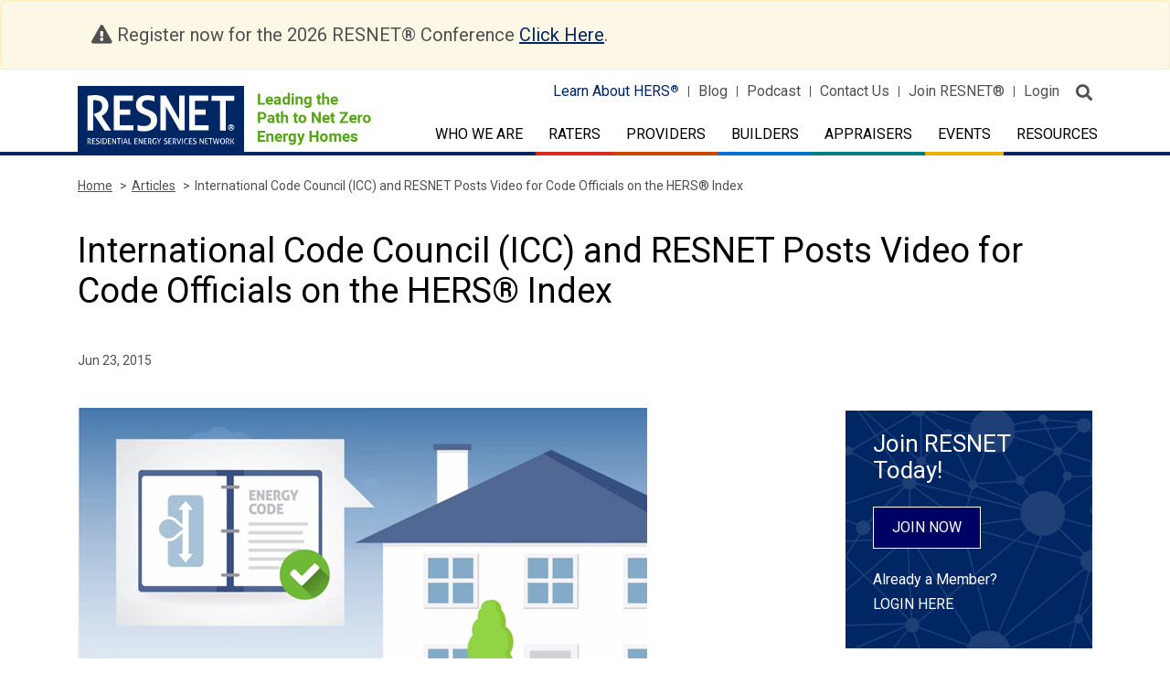

--- FILE ---
content_type: text/html; charset=UTF-8
request_url: https://www.resnet.us/articles/international-code-council-icc-and-resnet-posts-video-for-code-officials-on-the-hers-index/
body_size: 14320
content:
<!DOCTYPE html>
<html class="no-js" lang="en-US">

<head>
	<meta charset="UTF-8" />
	<meta http-equiv="x-ua-compatible" content="ie=edge">
	<meta http-equiv="Content-Type" content="text/html; charset=utf-8"/>
	<meta name="viewport" content="width=device-width, initial-scale=1.0" />
	<link rel="icon" type="image/vnd.microsoft.icon" href="https://www.resnet.us/wp-content/themes/resnet/favicon.ico">

	<meta name="robots" content="index, follow">

	<link rel="stylesheet" href="https://fonts.googleapis.com/css?family=Roboto:300,400,500,500i,700,900">
	<link rel="stylesheet" href="https://stackpath.bootstrapcdn.com/bootstrap/4.3.1/css/bootstrap.min.css">
	<link rel="stylesheet" href="https://www.resnet.us/wp-content/themes/RESNET-html/src/assets/css/fontawesome-pro-all-min.css">

	<link rel="stylesheet" href="https://www.resnet.us/wp-content/themes/RESNET-html/src/assets/css/formstone.css">
	<link rel="stylesheet" href="https://cdnjs.cloudflare.com/ajax/libs/slick-carousel/1.9.0/slick.css" />
	<link rel="stylesheet" href="https://cdnjs.cloudflare.com/ajax/libs/slick-carousel/1.9.0/slick-theme.min.css" />

	<link rel="stylesheet" href="https://www.resnet.us/wp-content/themes/resnet/js/appleple-modal-video/css/modal-video.min.css">
	
	<!-- <link rel="stylesheet" href="https://www.resnet.us/wp-content/themes/RESNET-html/src/assets/css/app.css">  -->
	<!-- Minified Css -->
	<link rel="stylesheet" href="https://www.resnet.us/wp-content/themes/RESNET-html/src/assets/css/app.min.css">

	<meta name='robots' content='index, follow, max-image-preview:large, max-snippet:-1, max-video-preview:-1' />
	<style>img:is([sizes="auto" i], [sizes^="auto," i]) { contain-intrinsic-size: 3000px 1500px }</style>
	
            <script data-no-defer="1" data-ezscrex="false" data-cfasync="false" data-pagespeed-no-defer data-cookieconsent="ignore">
                var ctPublicFunctions = {"_ajax_nonce":"4753487436","_rest_nonce":"b4280c4772","_ajax_url":"\/wp-admin\/admin-ajax.php","_rest_url":"https:\/\/www.resnet.us\/wp-json\/","data__cookies_type":"none","data__ajax_type":"rest","data__bot_detector_enabled":"0","data__frontend_data_log_enabled":1,"cookiePrefix":"","wprocket_detected":false,"host_url":"www.resnet.us","text__ee_click_to_select":"Click to select the whole data","text__ee_original_email":"The complete one is","text__ee_got_it":"Got it","text__ee_blocked":"Blocked","text__ee_cannot_connect":"Cannot connect","text__ee_cannot_decode":"Can not decode email. Unknown reason","text__ee_email_decoder":"CleanTalk email decoder","text__ee_wait_for_decoding":"The magic is on the way!","text__ee_decoding_process":"Please wait a few seconds while we decode the contact data."}
            </script>
        
            <script data-no-defer="1" data-ezscrex="false" data-cfasync="false" data-pagespeed-no-defer data-cookieconsent="ignore">
                var ctPublic = {"_ajax_nonce":"4753487436","settings__forms__check_internal":"0","settings__forms__check_external":"0","settings__forms__force_protection":"0","settings__forms__search_test":"1","settings__data__bot_detector_enabled":"0","settings__sfw__anti_crawler":0,"blog_home":"https:\/\/www.resnet.us\/","pixel__setting":"3","pixel__enabled":false,"pixel__url":"https:\/\/moderate8-v4.cleantalk.org\/pixel\/fe6d3965d01c9995d94560daa7f80a39.gif","data__email_check_before_post":"1","data__email_check_exist_post":"1","data__cookies_type":"none","data__key_is_ok":true,"data__visible_fields_required":true,"wl_brandname":"Anti-Spam by CleanTalk","wl_brandname_short":"CleanTalk","ct_checkjs_key":411506882,"emailEncoderPassKey":"c0fea400c19b09ea34392cd70f847b57","bot_detector_forms_excluded":"W10=","advancedCacheExists":false,"varnishCacheExists":false,"wc_ajax_add_to_cart":true}
            </script>
        
	<!-- This site is optimized with the Yoast SEO plugin v26.4 - https://yoast.com/wordpress/plugins/seo/ -->
	<title>International Code Council (ICC) and RESNET Posts Video for Code Officials on the HERS® Index - RESNET</title>
	<link rel="canonical" href="https://www.resnet.us/articles/international-code-council-icc-and-resnet-posts-video-for-code-officials-on-the-hers-index/" />
	<meta property="og:locale" content="en_US" />
	<meta property="og:type" content="article" />
	<meta property="og:title" content="International Code Council (ICC) and RESNET Posts Video for Code Officials on the HERS® Index - RESNET" />
	<meta property="og:description" content="The 2015 International Energy Conservation Code ® (IECC) includes an Energy Rating Index compliance option.  Increasingly, states and local code jurisdictions are adopting the 2015 IECC with the Energy Rating [&hellip;]" />
	<meta property="og:url" content="https://www.resnet.us/articles/international-code-council-icc-and-resnet-posts-video-for-code-officials-on-the-hers-index/" />
	<meta property="og:site_name" content="RESNET" />
	<meta property="og:image" content="https://www.resnet.us/wp-content/uploads/archive/resblog/2015/06/code-video.png" />
	<meta name="twitter:card" content="summary_large_image" />
	<meta name="twitter:label1" content="Est. reading time" />
	<meta name="twitter:data1" content="1 minute" />
	<script type="application/ld+json" class="yoast-schema-graph">{"@context":"https://schema.org","@graph":[{"@type":"WebPage","@id":"https://www.resnet.us/articles/international-code-council-icc-and-resnet-posts-video-for-code-officials-on-the-hers-index/","url":"https://www.resnet.us/articles/international-code-council-icc-and-resnet-posts-video-for-code-officials-on-the-hers-index/","name":"International Code Council (ICC) and RESNET Posts Video for Code Officials on the HERS® Index - RESNET","isPartOf":{"@id":"https://www.resnet.us/#website"},"datePublished":"2015-06-23T14:00:30+00:00","breadcrumb":{"@id":"https://www.resnet.us/articles/international-code-council-icc-and-resnet-posts-video-for-code-officials-on-the-hers-index/#breadcrumb"},"inLanguage":"en-US","potentialAction":[{"@type":"ReadAction","target":["https://www.resnet.us/articles/international-code-council-icc-and-resnet-posts-video-for-code-officials-on-the-hers-index/"]}]},{"@type":"BreadcrumbList","@id":"https://www.resnet.us/articles/international-code-council-icc-and-resnet-posts-video-for-code-officials-on-the-hers-index/#breadcrumb","itemListElement":[{"@type":"ListItem","position":1,"name":"Articles","item":"https://www.resnet.us/articles/"},{"@type":"ListItem","position":2,"name":"International Code Council (ICC) and RESNET Posts Video for Code Officials on the HERS Index"}]},{"@type":"WebSite","@id":"https://www.resnet.us/#website","url":"https://www.resnet.us/","name":"RESNET","description":"RESIDENTIAL ENERGY SERVICES NETWORK","potentialAction":[{"@type":"SearchAction","target":{"@type":"EntryPoint","urlTemplate":"https://www.resnet.us/?s={search_term_string}"},"query-input":{"@type":"PropertyValueSpecification","valueRequired":true,"valueName":"search_term_string"}}],"inLanguage":"en-US"}]}</script>
	<!-- / Yoast SEO plugin. -->


<link rel='dns-prefetch' href='//code.jquery.com' />
<link rel='dns-prefetch' href='//cdnjs.cloudflare.com' />
<link rel='dns-prefetch' href='//stackpath.bootstrapcdn.com' />
<link rel='dns-prefetch' href='//maps.googleapis.com' />
<link rel='dns-prefetch' href='//www.googletagmanager.com' />
<link rel="alternate" type="text/calendar" title="RESNET &raquo; iCal Feed" href="https://www.resnet.us/eventscalendar/?ical=1" />
<script type="text/javascript">
/* <![CDATA[ */
window._wpemojiSettings = {"baseUrl":"https:\/\/s.w.org\/images\/core\/emoji\/16.0.1\/72x72\/","ext":".png","svgUrl":"https:\/\/s.w.org\/images\/core\/emoji\/16.0.1\/svg\/","svgExt":".svg","source":{"concatemoji":"https:\/\/www.resnet.us\/wp-includes\/js\/wp-emoji-release.min.js?ver=6.8.3"}};
/*! This file is auto-generated */
!function(s,n){var o,i,e;function c(e){try{var t={supportTests:e,timestamp:(new Date).valueOf()};sessionStorage.setItem(o,JSON.stringify(t))}catch(e){}}function p(e,t,n){e.clearRect(0,0,e.canvas.width,e.canvas.height),e.fillText(t,0,0);var t=new Uint32Array(e.getImageData(0,0,e.canvas.width,e.canvas.height).data),a=(e.clearRect(0,0,e.canvas.width,e.canvas.height),e.fillText(n,0,0),new Uint32Array(e.getImageData(0,0,e.canvas.width,e.canvas.height).data));return t.every(function(e,t){return e===a[t]})}function u(e,t){e.clearRect(0,0,e.canvas.width,e.canvas.height),e.fillText(t,0,0);for(var n=e.getImageData(16,16,1,1),a=0;a<n.data.length;a++)if(0!==n.data[a])return!1;return!0}function f(e,t,n,a){switch(t){case"flag":return n(e,"\ud83c\udff3\ufe0f\u200d\u26a7\ufe0f","\ud83c\udff3\ufe0f\u200b\u26a7\ufe0f")?!1:!n(e,"\ud83c\udde8\ud83c\uddf6","\ud83c\udde8\u200b\ud83c\uddf6")&&!n(e,"\ud83c\udff4\udb40\udc67\udb40\udc62\udb40\udc65\udb40\udc6e\udb40\udc67\udb40\udc7f","\ud83c\udff4\u200b\udb40\udc67\u200b\udb40\udc62\u200b\udb40\udc65\u200b\udb40\udc6e\u200b\udb40\udc67\u200b\udb40\udc7f");case"emoji":return!a(e,"\ud83e\udedf")}return!1}function g(e,t,n,a){var r="undefined"!=typeof WorkerGlobalScope&&self instanceof WorkerGlobalScope?new OffscreenCanvas(300,150):s.createElement("canvas"),o=r.getContext("2d",{willReadFrequently:!0}),i=(o.textBaseline="top",o.font="600 32px Arial",{});return e.forEach(function(e){i[e]=t(o,e,n,a)}),i}function t(e){var t=s.createElement("script");t.src=e,t.defer=!0,s.head.appendChild(t)}"undefined"!=typeof Promise&&(o="wpEmojiSettingsSupports",i=["flag","emoji"],n.supports={everything:!0,everythingExceptFlag:!0},e=new Promise(function(e){s.addEventListener("DOMContentLoaded",e,{once:!0})}),new Promise(function(t){var n=function(){try{var e=JSON.parse(sessionStorage.getItem(o));if("object"==typeof e&&"number"==typeof e.timestamp&&(new Date).valueOf()<e.timestamp+604800&&"object"==typeof e.supportTests)return e.supportTests}catch(e){}return null}();if(!n){if("undefined"!=typeof Worker&&"undefined"!=typeof OffscreenCanvas&&"undefined"!=typeof URL&&URL.createObjectURL&&"undefined"!=typeof Blob)try{var e="postMessage("+g.toString()+"("+[JSON.stringify(i),f.toString(),p.toString(),u.toString()].join(",")+"));",a=new Blob([e],{type:"text/javascript"}),r=new Worker(URL.createObjectURL(a),{name:"wpTestEmojiSupports"});return void(r.onmessage=function(e){c(n=e.data),r.terminate(),t(n)})}catch(e){}c(n=g(i,f,p,u))}t(n)}).then(function(e){for(var t in e)n.supports[t]=e[t],n.supports.everything=n.supports.everything&&n.supports[t],"flag"!==t&&(n.supports.everythingExceptFlag=n.supports.everythingExceptFlag&&n.supports[t]);n.supports.everythingExceptFlag=n.supports.everythingExceptFlag&&!n.supports.flag,n.DOMReady=!1,n.readyCallback=function(){n.DOMReady=!0}}).then(function(){return e}).then(function(){var e;n.supports.everything||(n.readyCallback(),(e=n.source||{}).concatemoji?t(e.concatemoji):e.wpemoji&&e.twemoji&&(t(e.twemoji),t(e.wpemoji)))}))}((window,document),window._wpemojiSettings);
/* ]]> */
</script>
<link rel='stylesheet' id='dashicons-css' href='https://www.resnet.us/wp-includes/css/dashicons.min.css?ver=6.8.3' type='text/css' media='all' />
<link rel='stylesheet' id='thickbox-css' href='https://www.resnet.us/wp-includes/js/thickbox/thickbox.css?ver=6.8.3' type='text/css' media='all' />
<link rel='stylesheet' id='formidable-css' href='https://www.resnet.us/wp-content/plugins/formidable/css/formidableforms.css?ver=11241247' type='text/css' media='all' />
<style id='wp-emoji-styles-inline-css' type='text/css'>

	img.wp-smiley, img.emoji {
		display: inline !important;
		border: none !important;
		box-shadow: none !important;
		height: 1em !important;
		width: 1em !important;
		margin: 0 0.07em !important;
		vertical-align: -0.1em !important;
		background: none !important;
		padding: 0 !important;
	}
</style>
<link rel='stylesheet' id='wp-block-library-css' href='https://www.resnet.us/wp-includes/css/dist/block-library/style.min.css?ver=6.8.3' type='text/css' media='all' />
<style id='classic-theme-styles-inline-css' type='text/css'>
/*! This file is auto-generated */
.wp-block-button__link{color:#fff;background-color:#32373c;border-radius:9999px;box-shadow:none;text-decoration:none;padding:calc(.667em + 2px) calc(1.333em + 2px);font-size:1.125em}.wp-block-file__button{background:#32373c;color:#fff;text-decoration:none}
</style>
<style id='global-styles-inline-css' type='text/css'>
:root{--wp--preset--aspect-ratio--square: 1;--wp--preset--aspect-ratio--4-3: 4/3;--wp--preset--aspect-ratio--3-4: 3/4;--wp--preset--aspect-ratio--3-2: 3/2;--wp--preset--aspect-ratio--2-3: 2/3;--wp--preset--aspect-ratio--16-9: 16/9;--wp--preset--aspect-ratio--9-16: 9/16;--wp--preset--color--black: #000000;--wp--preset--color--cyan-bluish-gray: #abb8c3;--wp--preset--color--white: #ffffff;--wp--preset--color--pale-pink: #f78da7;--wp--preset--color--vivid-red: #cf2e2e;--wp--preset--color--luminous-vivid-orange: #ff6900;--wp--preset--color--luminous-vivid-amber: #fcb900;--wp--preset--color--light-green-cyan: #7bdcb5;--wp--preset--color--vivid-green-cyan: #00d084;--wp--preset--color--pale-cyan-blue: #8ed1fc;--wp--preset--color--vivid-cyan-blue: #0693e3;--wp--preset--color--vivid-purple: #9b51e0;--wp--preset--gradient--vivid-cyan-blue-to-vivid-purple: linear-gradient(135deg,rgba(6,147,227,1) 0%,rgb(155,81,224) 100%);--wp--preset--gradient--light-green-cyan-to-vivid-green-cyan: linear-gradient(135deg,rgb(122,220,180) 0%,rgb(0,208,130) 100%);--wp--preset--gradient--luminous-vivid-amber-to-luminous-vivid-orange: linear-gradient(135deg,rgba(252,185,0,1) 0%,rgba(255,105,0,1) 100%);--wp--preset--gradient--luminous-vivid-orange-to-vivid-red: linear-gradient(135deg,rgba(255,105,0,1) 0%,rgb(207,46,46) 100%);--wp--preset--gradient--very-light-gray-to-cyan-bluish-gray: linear-gradient(135deg,rgb(238,238,238) 0%,rgb(169,184,195) 100%);--wp--preset--gradient--cool-to-warm-spectrum: linear-gradient(135deg,rgb(74,234,220) 0%,rgb(151,120,209) 20%,rgb(207,42,186) 40%,rgb(238,44,130) 60%,rgb(251,105,98) 80%,rgb(254,248,76) 100%);--wp--preset--gradient--blush-light-purple: linear-gradient(135deg,rgb(255,206,236) 0%,rgb(152,150,240) 100%);--wp--preset--gradient--blush-bordeaux: linear-gradient(135deg,rgb(254,205,165) 0%,rgb(254,45,45) 50%,rgb(107,0,62) 100%);--wp--preset--gradient--luminous-dusk: linear-gradient(135deg,rgb(255,203,112) 0%,rgb(199,81,192) 50%,rgb(65,88,208) 100%);--wp--preset--gradient--pale-ocean: linear-gradient(135deg,rgb(255,245,203) 0%,rgb(182,227,212) 50%,rgb(51,167,181) 100%);--wp--preset--gradient--electric-grass: linear-gradient(135deg,rgb(202,248,128) 0%,rgb(113,206,126) 100%);--wp--preset--gradient--midnight: linear-gradient(135deg,rgb(2,3,129) 0%,rgb(40,116,252) 100%);--wp--preset--font-size--small: 13px;--wp--preset--font-size--medium: 20px;--wp--preset--font-size--large: 36px;--wp--preset--font-size--x-large: 42px;--wp--preset--spacing--20: 0.44rem;--wp--preset--spacing--30: 0.67rem;--wp--preset--spacing--40: 1rem;--wp--preset--spacing--50: 1.5rem;--wp--preset--spacing--60: 2.25rem;--wp--preset--spacing--70: 3.38rem;--wp--preset--spacing--80: 5.06rem;--wp--preset--shadow--natural: 6px 6px 9px rgba(0, 0, 0, 0.2);--wp--preset--shadow--deep: 12px 12px 50px rgba(0, 0, 0, 0.4);--wp--preset--shadow--sharp: 6px 6px 0px rgba(0, 0, 0, 0.2);--wp--preset--shadow--outlined: 6px 6px 0px -3px rgba(255, 255, 255, 1), 6px 6px rgba(0, 0, 0, 1);--wp--preset--shadow--crisp: 6px 6px 0px rgba(0, 0, 0, 1);}:where(.is-layout-flex){gap: 0.5em;}:where(.is-layout-grid){gap: 0.5em;}body .is-layout-flex{display: flex;}.is-layout-flex{flex-wrap: wrap;align-items: center;}.is-layout-flex > :is(*, div){margin: 0;}body .is-layout-grid{display: grid;}.is-layout-grid > :is(*, div){margin: 0;}:where(.wp-block-columns.is-layout-flex){gap: 2em;}:where(.wp-block-columns.is-layout-grid){gap: 2em;}:where(.wp-block-post-template.is-layout-flex){gap: 1.25em;}:where(.wp-block-post-template.is-layout-grid){gap: 1.25em;}.has-black-color{color: var(--wp--preset--color--black) !important;}.has-cyan-bluish-gray-color{color: var(--wp--preset--color--cyan-bluish-gray) !important;}.has-white-color{color: var(--wp--preset--color--white) !important;}.has-pale-pink-color{color: var(--wp--preset--color--pale-pink) !important;}.has-vivid-red-color{color: var(--wp--preset--color--vivid-red) !important;}.has-luminous-vivid-orange-color{color: var(--wp--preset--color--luminous-vivid-orange) !important;}.has-luminous-vivid-amber-color{color: var(--wp--preset--color--luminous-vivid-amber) !important;}.has-light-green-cyan-color{color: var(--wp--preset--color--light-green-cyan) !important;}.has-vivid-green-cyan-color{color: var(--wp--preset--color--vivid-green-cyan) !important;}.has-pale-cyan-blue-color{color: var(--wp--preset--color--pale-cyan-blue) !important;}.has-vivid-cyan-blue-color{color: var(--wp--preset--color--vivid-cyan-blue) !important;}.has-vivid-purple-color{color: var(--wp--preset--color--vivid-purple) !important;}.has-black-background-color{background-color: var(--wp--preset--color--black) !important;}.has-cyan-bluish-gray-background-color{background-color: var(--wp--preset--color--cyan-bluish-gray) !important;}.has-white-background-color{background-color: var(--wp--preset--color--white) !important;}.has-pale-pink-background-color{background-color: var(--wp--preset--color--pale-pink) !important;}.has-vivid-red-background-color{background-color: var(--wp--preset--color--vivid-red) !important;}.has-luminous-vivid-orange-background-color{background-color: var(--wp--preset--color--luminous-vivid-orange) !important;}.has-luminous-vivid-amber-background-color{background-color: var(--wp--preset--color--luminous-vivid-amber) !important;}.has-light-green-cyan-background-color{background-color: var(--wp--preset--color--light-green-cyan) !important;}.has-vivid-green-cyan-background-color{background-color: var(--wp--preset--color--vivid-green-cyan) !important;}.has-pale-cyan-blue-background-color{background-color: var(--wp--preset--color--pale-cyan-blue) !important;}.has-vivid-cyan-blue-background-color{background-color: var(--wp--preset--color--vivid-cyan-blue) !important;}.has-vivid-purple-background-color{background-color: var(--wp--preset--color--vivid-purple) !important;}.has-black-border-color{border-color: var(--wp--preset--color--black) !important;}.has-cyan-bluish-gray-border-color{border-color: var(--wp--preset--color--cyan-bluish-gray) !important;}.has-white-border-color{border-color: var(--wp--preset--color--white) !important;}.has-pale-pink-border-color{border-color: var(--wp--preset--color--pale-pink) !important;}.has-vivid-red-border-color{border-color: var(--wp--preset--color--vivid-red) !important;}.has-luminous-vivid-orange-border-color{border-color: var(--wp--preset--color--luminous-vivid-orange) !important;}.has-luminous-vivid-amber-border-color{border-color: var(--wp--preset--color--luminous-vivid-amber) !important;}.has-light-green-cyan-border-color{border-color: var(--wp--preset--color--light-green-cyan) !important;}.has-vivid-green-cyan-border-color{border-color: var(--wp--preset--color--vivid-green-cyan) !important;}.has-pale-cyan-blue-border-color{border-color: var(--wp--preset--color--pale-cyan-blue) !important;}.has-vivid-cyan-blue-border-color{border-color: var(--wp--preset--color--vivid-cyan-blue) !important;}.has-vivid-purple-border-color{border-color: var(--wp--preset--color--vivid-purple) !important;}.has-vivid-cyan-blue-to-vivid-purple-gradient-background{background: var(--wp--preset--gradient--vivid-cyan-blue-to-vivid-purple) !important;}.has-light-green-cyan-to-vivid-green-cyan-gradient-background{background: var(--wp--preset--gradient--light-green-cyan-to-vivid-green-cyan) !important;}.has-luminous-vivid-amber-to-luminous-vivid-orange-gradient-background{background: var(--wp--preset--gradient--luminous-vivid-amber-to-luminous-vivid-orange) !important;}.has-luminous-vivid-orange-to-vivid-red-gradient-background{background: var(--wp--preset--gradient--luminous-vivid-orange-to-vivid-red) !important;}.has-very-light-gray-to-cyan-bluish-gray-gradient-background{background: var(--wp--preset--gradient--very-light-gray-to-cyan-bluish-gray) !important;}.has-cool-to-warm-spectrum-gradient-background{background: var(--wp--preset--gradient--cool-to-warm-spectrum) !important;}.has-blush-light-purple-gradient-background{background: var(--wp--preset--gradient--blush-light-purple) !important;}.has-blush-bordeaux-gradient-background{background: var(--wp--preset--gradient--blush-bordeaux) !important;}.has-luminous-dusk-gradient-background{background: var(--wp--preset--gradient--luminous-dusk) !important;}.has-pale-ocean-gradient-background{background: var(--wp--preset--gradient--pale-ocean) !important;}.has-electric-grass-gradient-background{background: var(--wp--preset--gradient--electric-grass) !important;}.has-midnight-gradient-background{background: var(--wp--preset--gradient--midnight) !important;}.has-small-font-size{font-size: var(--wp--preset--font-size--small) !important;}.has-medium-font-size{font-size: var(--wp--preset--font-size--medium) !important;}.has-large-font-size{font-size: var(--wp--preset--font-size--large) !important;}.has-x-large-font-size{font-size: var(--wp--preset--font-size--x-large) !important;}
:where(.wp-block-post-template.is-layout-flex){gap: 1.25em;}:where(.wp-block-post-template.is-layout-grid){gap: 1.25em;}
:where(.wp-block-columns.is-layout-flex){gap: 2em;}:where(.wp-block-columns.is-layout-grid){gap: 2em;}
:root :where(.wp-block-pullquote){font-size: 1.5em;line-height: 1.6;}
</style>
<link rel='stylesheet' id='cleantalk-public-css-css' href='https://www.resnet.us/wp-content/plugins/cleantalk-spam-protect/css/cleantalk-public.min.css?ver=6.68_1763990120' type='text/css' media='all' />
<link rel='stylesheet' id='cleantalk-email-decoder-css-css' href='https://www.resnet.us/wp-content/plugins/cleantalk-spam-protect/css/cleantalk-email-decoder.min.css?ver=6.68_1763990120' type='text/css' media='all' />
<link rel='stylesheet' id='woocommerce-layout-css' href='https://www.resnet.us/wp-content/plugins/woocommerce/assets/css/woocommerce-layout.css?ver=10.4.3' type='text/css' media='all' />
<link rel='stylesheet' id='woocommerce-smallscreen-css' href='https://www.resnet.us/wp-content/plugins/woocommerce/assets/css/woocommerce-smallscreen.css?ver=10.4.3' type='text/css' media='only screen and (max-width: 768px)' />
<link rel='stylesheet' id='woocommerce-general-css' href='https://www.resnet.us/wp-content/plugins/woocommerce/assets/css/woocommerce.css?ver=10.4.3' type='text/css' media='all' />
<style id='woocommerce-inline-inline-css' type='text/css'>
.woocommerce form .form-row .required { visibility: visible; }
</style>
<link rel='stylesheet' id='tablepress-default-css' href='https://www.resnet.us/wp-content/tablepress-combined.min.css?ver=14' type='text/css' media='all' />
<link rel='stylesheet' id='searchwp-forms-css' href='https://www.resnet.us/wp-content/plugins/searchwp/assets/css/frontend/search-forms.min.css?ver=4.5.5' type='text/css' media='all' />
<link rel='stylesheet' id='forget-about-shortcode-buttons-css' href='https://www.resnet.us/wp-content/plugins/forget-about-shortcode-buttons/public/css/button-styles.css?ver=2.1.3' type='text/css' media='all' />
<script type="text/javascript" src="https://www.resnet.us/wp-includes/js/jquery/jquery.min.js?ver=3.7.1" id="jquery-core-js"></script>
<script type="text/javascript" src="https://www.resnet.us/wp-includes/js/jquery/jquery-migrate.min.js?ver=3.4.1" id="jquery-migrate-js"></script>
<script type="text/javascript" src="https://www.resnet.us/wp-content/plugins/cleantalk-spam-protect/js/apbct-public-bundle_gathering.min.js?ver=6.68_1763990120" id="apbct-public-bundle_gathering.min-js-js"></script>
<script type="text/javascript" src="https://www.resnet.us/wp-content/plugins/woocommerce/assets/js/jquery-blockui/jquery.blockUI.min.js?ver=2.7.0-wc.10.4.3" id="wc-jquery-blockui-js" defer="defer" data-wp-strategy="defer"></script>
<script type="text/javascript" id="wc-add-to-cart-js-extra">
/* <![CDATA[ */
var wc_add_to_cart_params = {"ajax_url":"\/wp-admin\/admin-ajax.php","wc_ajax_url":"\/?wc-ajax=%%endpoint%%","i18n_view_cart":"View cart","cart_url":"https:\/\/www.resnet.us\/cart\/","is_cart":"","cart_redirect_after_add":"no"};
/* ]]> */
</script>
<script type="text/javascript" src="https://www.resnet.us/wp-content/plugins/woocommerce/assets/js/frontend/add-to-cart.min.js?ver=10.4.3" id="wc-add-to-cart-js" defer="defer" data-wp-strategy="defer"></script>
<script type="text/javascript" src="https://www.resnet.us/wp-content/plugins/woocommerce/assets/js/js-cookie/js.cookie.min.js?ver=2.1.4-wc.10.4.3" id="wc-js-cookie-js" defer="defer" data-wp-strategy="defer"></script>
<script type="text/javascript" id="woocommerce-js-extra">
/* <![CDATA[ */
var woocommerce_params = {"ajax_url":"\/wp-admin\/admin-ajax.php","wc_ajax_url":"\/?wc-ajax=%%endpoint%%","i18n_password_show":"Show password","i18n_password_hide":"Hide password"};
/* ]]> */
</script>
<script type="text/javascript" src="https://www.resnet.us/wp-content/plugins/woocommerce/assets/js/frontend/woocommerce.min.js?ver=10.4.3" id="woocommerce-js" defer="defer" data-wp-strategy="defer"></script>
<script type="text/javascript" src="https://code.jquery.com/jquery-3.2.1.min.js?ver=1" id="resnet-jquery-js"></script>
<script type="text/javascript" src="https://maps.googleapis.com/maps/api/js?key=AIzaSyDTSwcHXwjTJ9BYoR4-PE8wISZ2SaXKsF8&amp;v=3.exp&amp;ver=1" id="Google-Map-js"></script>
<script type="text/javascript" src="https://www.resnet.us/wp-content/themes/RESNET-html/src/assets/js/app.js?ver=6.8.3" id="resnet-script-7-js"></script>
<script type="text/javascript" src="https://www.resnet.us/wp-content/themes/RESNET-html/src/assets/js/os-browser-detection.js?ver=6.8.3" id="resnet-script-8-js"></script>
<script type="text/javascript" src="https://www.resnet.us/wp-content/themes/RESNET-html/src/assets/js/headsupgrid/hugrid.js?ver=6.8.3" id="resnet-script-9-js"></script>
<script type="text/javascript" src="https://www.resnet.us/wp-content/themes/resnet/js/appleple-modal-video/js/jquery-modal-video.js?ver=1" id="video-modaljs-js"></script>
<link rel="https://api.w.org/" href="https://www.resnet.us/wp-json/" /><meta name="generator" content="Site Kit by Google 1.166.0" />	<style type="text/css" media="all">.shortcode-star-rating{padding:0 0.5em;}.dashicons{font-size:20px;width:auto;height:auto;line-height:normal;text-decoration:inherit;vertical-align:middle;}.shortcode-star-rating [class^="dashicons dashicons-star-"]:before{color:#FCAE00;}.ssr-int{margin-left:0.2em;font-size:13px;vertical-align:middle;color:#333;}/*.shortcode-star-rating:before,.shortcode-star-rating:after{display: block;height:0;visibility:hidden;content:"\0020";}.shortcode-star-rating:after{clear:both;}*/</style>
	<meta name="tec-api-version" content="v1"><meta name="tec-api-origin" content="https://www.resnet.us"><link rel="alternate" href="https://www.resnet.us/wp-json/tribe/events/v1/" /><script>document.documentElement.className += " js";</script>
<!-- Google tag (gtag.js) -->
<script async src="https://www.googletagmanager.com/gtag/js?id=G-CRR2ENR323"></script>
<script>
  window.dataLayer = window.dataLayer || [];
  function gtag(){dataLayer.push(arguments);}
  gtag('js', new Date());

  gtag('config', 'G-CRR2ENR323');
</script>	<noscript><style>.woocommerce-product-gallery{ opacity: 1 !important; }</style></noscript>
	
</head>
<body class="wp-singular articles-template-default single single-articles postid-18845 wp-theme-resnet alert-msg theme-resnet woocommerce-no-js tribe-no-js">

<!-- Begin zone Header -->


<header class="zone-header">
		<div class="alert alert-warning" role="alert">
	  <div class="container">
		<div class="col-sm-12">
			<span class="fas fa-exclamation-triangle"></span> Register now for the 2026 RESNET® Conference <a href="https://www.resnet.us/2026-conference/">Click Here</a>.
		</div>
	  </div>
	</div>
		<div class="container">
		<div class="row">
			<div class="col-7 col-lg-4">
				<div class="logo-holder">
					<a href="/" class="d-flex">
						<img class="d-none d-lg-block" src="https://www.resnet.us/wp-content/uploads/resnet-logo.svg" alt="RESNET">
            <img class="d-lg-none" src="https://www.resnet.us/wp-content/uploads/resnet-logo.svg" alt="RESNET">												<img class="logo-tag-line" src="https://www.resnet.us/wp-content/uploads/logo-tagline.png" alt="Leading the Path to Net Zero Energy Homes"">
					</a>
				</div>
			</div>
		
			<div class="col-5 col-lg-8">
				<div class="header-top-nav">
						<ul id="menu-primary-menu" class="d-none d-lg-block"><li id="menu-item-16" class="menu-item menu-item-type-custom menu-item-object-custom menu-item-16"><a target="_blank" href="http://www.hersindex.com">Learn About HERS<span class="register-icon">®</span></a></li>
<li id="menu-item-17" class="menu-item menu-item-type-custom menu-item-object-custom menu-item-17"><a href="/articles">Blog</a></li>
<li id="menu-item-28774" class="menu-item menu-item-type-custom menu-item-object-custom menu-item-28774"><a target="_blank" href="https://restalk.libsyn.com/">Podcast</a></li>
<li id="menu-item-999" class="menu-item menu-item-type-post_type menu-item-object-page menu-item-999"><a href="https://www.resnet.us/about/contact-us/">Contact Us</a></li>
<li id="menu-item-19" class="menu-item menu-item-type-custom menu-item-object-custom menu-item-19"><a target="_blank" href="https://portal.resnet.us/#registration">Join RESNET<span class="register-icon">®</span></a></li>
<li id="menu-item-20" class="menu-item menu-item-type-custom menu-item-object-custom menu-item-20"><a target="_blank" href="https://portal.resnet.us/">Login</a></li>
</ul>
					<button class="search-site" aria-label="search">
						<span class="fas fa-search"></span>
					</button>
				</div>

				<div class="primary-menu">
					<nav class="navbar navbar-expand-lg">
					  	<button class="navbar-toggler" type="button" data-toggle="collapse" data-target="#navbar_primary" aria-controls="navbar_primary" aria-expanded="false" aria-label="Toggle primary navigation">
					    	<span class="fas fa-bars"></span>
					  	</button>

					  	<div class="collapse navbar-collapse" id="navbar_primary">
						    <ul class="navbar-nav">
								<li class="nav-item dropdown">
                            <a class="nav-link dropdown-toggle " href="https://www.resnet.us/about/" role="button" data-toggle="dropdown" aria-haspopup="true" aria-expanded="false">Who We Are</a>
                            <div class="dropdown-menu" aria-labelledby="dropdown_raters">

<a class="dropdown-item" href="https://www.resnet.us/about/us/">About RESNET
<div class="sub">
<a class="dropdown-item" href="https://www.resnet.us/about/resnet-board-of-directors/"><span>RESNET Board of Directors</span></a><a class="dropdown-item" href="https://www.resnet.us/about/resnet-staff/"><span>RESNET Staff</span></a><a class="dropdown-item" href="https://www.resnet.us/about/qa/"><span>Quality Assurance</span></a><a class="dropdown-item" href="https://www.resnet.us/about/us/resnet-home-certification-and-incentive-programs/"><span>Home Certification and Incentive Opportunities Available to Certified RESNET® HERS® Raters</span></a><a class="dropdown-item" href="https://www.resnet.us/raters/emerging-leadership-council-elc/"><span>Emerging Leadership Council (ELC)</span></a><a class="dropdown-item" href="https://www.resnet.us/about/sab/"><span>RESNET Suppliers Advisory Board (SAB)</span></a><a class="dropdown-item" href="https://www.resnet.us/about/us/jobstobuild/"><span>JobstoBuild Career Platform</span></a><a class="dropdown-item" href="https://www.resnet.us/about/inaugural-class-of-resnet-recognition-of-women-pioneers-in-hers-industry/"><span>RESNET® Recognition of Women Pioneers in HERS® Industry</span></a>
	
</a><div class="dropdown-divider"></div><a class="dropdown-item" href="https://www.resnet.us/about/standards/">Standards
<div class="sub">
<a class="dropdown-item" href="https://www.resnet.us/about/standards/hers/"><span>HERS® Standards</span></a><a class="dropdown-item" href="https://www.resnet.us/about/standards/resnet-ansi/"><span>RESNET®-ANSI American National Standards</span></a><a class="dropdown-item" href="https://www.resnet.us/about/standards/resnet-non-ansi-standards/"><span>RESNET® Non-ANSI Standards</span></a><a class="dropdown-item" href="https://www.resnet.us/about/hersh2o/"><span>HERS<sub>H2O</sub>®</span></a><a class="dropdown-item" href="https://www.resnet.us/about/hers-carbon-rating-index/"><span>HERS Carbon Index®</span></a><a class="dropdown-item" href="https://www.resnet.us/about/standards/committees/"><span>RESNET Committees</span></a>
	
</a><div class="dropdown-divider"></div></div>
</a></li><li class="nav-item dropdown">
                            <a class="nav-link dropdown-toggle " href="https://www.resnet.us/raters/" role="button" data-toggle="dropdown" aria-haspopup="true" aria-expanded="false">Raters</a>
                            <div class="dropdown-menu" aria-labelledby="dropdown_raters">

<a class="dropdown-item" href="https://www.resnet.us/raters/hers-raters/">HERS® Raters
<div class="sub">
<a class="dropdown-item" href="https://www.resnet.us/raters/hers-raters/become-rater/"><span>How to Become a <br />Certified Home Energy Rater</span></a><a class="dropdown-item" href="https://www.resnet.us/raters/hers-raters/membership/"><span>Membership</span></a><a class="dropdown-item" href="https://www.resnet.us/raters/hers-raters/resnet-national-rater-test/"><span>RESNET National Rater Test</span></a><a class="dropdown-item" href="https://www.resnet.us/providers/accredited-providers/hers-software-tools/"><span>Accredited HERS® Rating and HERS Carbon Index Software Tools</span></a><a class="dropdown-item" href="https://www.resnet.us/about/energy-code/"><span>HERS® Raters and Energy Codes</span></a><a class="dropdown-item" href="https://www.resnet.us/raters/hvac-310-grading/"><span>Grading the Installation of HVAC Systems</span></a><a class="dropdown-item" href="https://www.hersindex.com/find-a-hers-rater/"><span>Find Rating Company Members</span></a><a class="dropdown-item" href="https://www.hersindex.com/rater-verification/"><span>Verify Certification of HERS® Rater or Rating Field Inspector</span></a><a class="dropdown-item" href="https://www.resnet.us/raters/hers-raters/resnet-digital-badging/"><span>RESNET Digital Badging and Certificates</span></a>
	
</a><div class="dropdown-divider"></div><a class="dropdown-item" href="https://www.resnet.us/raters/rating-field-inspector/">Rating Field Inspector
<div class="sub">
<a class="dropdown-item" href="https://www.resnet.us/raters/rating-field-inspector/becoming-rating-field-inspector/"><span>Becoming Rating Field Inspector (RFI)</span></a>
	
</a><div class="dropdown-divider"></div><a class="dropdown-item" href="https://www.resnet.us/raters/resnet-hers-modeler-certification/">RESNET HERS Modeler Certification</a><div class="dropdown-divider"></div></div>
</a></li><li class="nav-item dropdown">
                            <a class="nav-link dropdown-toggle " href="https://www.resnet.us/providers/" role="button" data-toggle="dropdown" aria-haspopup="true" aria-expanded="false">Providers</a>
                            <div class="dropdown-menu" aria-labelledby="dropdown_raters">

<a class="dropdown-item" href="https://www.resnet.us/providers/accredited-providers/">Accredited Providers
<div class="sub">
<a class="dropdown-item" href="https://www.resnet.us/providers/accredited-providers/accredited-rating-providers/"><span>HERS® Rating and HERS Carbon Index Providers</span></a><a class="dropdown-item" href="https://www.resnet.us/providers/accredited-providers/accredited-rater-training-providers/"><span>Rater Training Providers</span></a><a class="dropdown-item" href="https://www.resnet.us/providers/accredited-providers/hers-software-tools/"><span>HERS® Software Tools</span></a><a class="dropdown-item" href="https://www.resnet.us/providers/accredited-providers/accredited-rating-sampling-providers/"><span>Rating Sampling Providers</span></a><a class="dropdown-item" href="https://www.resnet.us/providers/accredited-providers/approved-watersense-providers/"><span>HERS H20® Providers</span></a><a class="dropdown-item" href="https://www.resnet.us/providers/accredited-providers/accredited-energy-smart-contractor-education-and-qualification-ceq-providers/"><span>Contractor Education and Qualification (CEQ) Providers</span></a><a class="dropdown-item" href="https://www.resnet.us/providers/accredited-providers/home-energy-audit-hea-providers/"><span>Home Energy Audit Providers</span></a><a class="dropdown-item" href="https://www.resnet.us/providers/accredited-providers/home-energy-auditor-training-providers/"><span>Home Energy Auditor Training Providers</span></a>
	
</a><div class="dropdown-divider"></div></div>
</a></li><li class="nav-item dropdown">
                            <a class="nav-link dropdown-toggle " href="https://www.resnet.us/builders/" role="button" data-toggle="dropdown" aria-haspopup="true" aria-expanded="false">Builders</a>
                            <div class="dropdown-menu" aria-labelledby="dropdown_raters">

<a class="dropdown-item" href="https://www.resnet.us/builders/">Builders</a><div class="dropdown-divider"></div><a class="dropdown-item" href="https://www2.resnet.us/directory/search">Find Energy Smart Builders</a><div class="dropdown-divider"></div><a class="dropdown-item" href="https://www.resnet.us/builders/join/">Become an Energy Smart Builder</a><div class="dropdown-divider"></div><a class="dropdown-item" href="https://www.resnet.us/builders/benefits/">Benefits</a><div class="dropdown-divider"></div><a class="dropdown-item" href="https://www.resnet.us/builders/builder-of-the-month-archive/">Builder of the Month Series</a><div class="dropdown-divider"></div><a class="dropdown-item" href="https://www.resnet.us/builders/energy-code-jurisdictions-recognizing-hers-ratings-for-energy-code-compliance/">HERS® Ratings for Energy Code Compliance</a><div class="dropdown-divider"></div><a class="dropdown-item" href="https://www.resnet.us/builders/resnet-builder-data-sharing/">RESNET® Builder Data Sharing</a><div class="dropdown-divider"></div></div>
</a></li><li class="nav-item dropdown">
                            <a class="nav-link dropdown-toggle " href="https://www.resnet.us/appraisers/" role="button" data-toggle="dropdown" aria-haspopup="true" aria-expanded="false">Appraisers</a>
                            <div class="dropdown-menu" aria-labelledby="dropdown_raters">

<a class="dropdown-item" href="https://www.resnet.us/appraisers/value-of-green-homes/">Value of Green Homes</a><div class="dropdown-divider"></div><a class="dropdown-item" href="https://www.resnet.us/appraisers/appraisal-portal/">About the Appraisal Portal</a><div class="dropdown-divider"></div><a class="dropdown-item" href="https://www.resnet.us/appraisers/verify/">How Appraisers Can Verify Rater</a><div class="dropdown-divider"></div></div>
</a></li><li class="nav-item dropdown">
                            <a class="nav-link dropdown-toggle " href="https://www.resnet.us/2026-conference/" role="button" data-toggle="dropdown" aria-haspopup="true" aria-expanded="false">Events</a>
                            <div class="dropdown-menu" aria-labelledby="dropdown_raters">

<a class="dropdown-item" href="https://www.resnet.us/2026-conference/">2026 RESNET® Conference
<div class="sub">
<a class="dropdown-item" href="https://whova.com/portal/registration/KO5Ud1ket9GrXWuxj9rc/"><span>Register</span></a><a class="dropdown-item" href="https://www.resnet.us/2026-resnet-conference-sponsor-application/"><span>Sponsor</span></a><a class="dropdown-item" href="https://www.hyatt.com/en-US/group-booking/SATGH/G-RESN"><span>Book Your Hotel Room</span></a>
	
</a><div class="dropdown-divider"></div><a class="dropdown-item" href="https://www.resnet.us/conference-and-events-pd-verification/">Conference & Events PD Verification</a><div class="dropdown-divider"></div><a class="dropdown-item" href="https://www.resnet.us/past-conferences/">Past RESNET Conferences</a><div class="dropdown-divider"></div></div>
</a></li><li class="nav-item dropdown">
                            <a class="nav-link dropdown-toggle " href="/resources" role="button" data-toggle="dropdown" aria-haspopup="true" aria-expanded="false">Resources</a>
                            <div class="dropdown-menu" aria-labelledby="dropdown_raters">

<a class="dropdown-item" href="/resources/?category=raters">For Raters</a><div class="dropdown-divider"></div><a class="dropdown-item" href="/resources/?category=providers">For Providers</a><div class="dropdown-divider"></div><a class="dropdown-item" href="/resources/?category=builders">For Builders</a><div class="dropdown-divider"></div><a class="dropdown-item" href="/resources/?category=appraisers">For Appraisers</a><div class="dropdown-divider"></div></div>
</a></li>						    </ul>

						    <div class="header-top-nav-mobile d-lg-none">
						    	<ul role="menu">
									<div class="menu-primary-menu-container"><ul id="menu-primary-menu-1" class="header-menu"><li class="menu-item menu-item-type-custom menu-item-object-custom menu-item-16"><a target="_blank" href="http://www.hersindex.com">Learn About HERS<span class="register-icon">®</span></a></li>
<li class="menu-item menu-item-type-custom menu-item-object-custom menu-item-17"><a href="/articles">Blog</a></li>
<li class="menu-item menu-item-type-custom menu-item-object-custom menu-item-28774"><a target="_blank" href="https://restalk.libsyn.com/">Podcast</a></li>
<li class="menu-item menu-item-type-post_type menu-item-object-page menu-item-999"><a href="https://www.resnet.us/about/contact-us/">Contact Us</a></li>
<li class="menu-item menu-item-type-custom menu-item-object-custom menu-item-19"><a target="_blank" href="https://portal.resnet.us/#registration">Join RESNET<span class="register-icon">®</span></a></li>
<li class="menu-item menu-item-type-custom menu-item-object-custom menu-item-20"><a target="_blank" href="https://portal.resnet.us/">Login</a></li>
</ul></div>								</ul>
						    </div>

					  	</div>
					</nav>
				</div>

			</div>
		
		</div>
	</div>
</header>
<div class="header-search-box-holder">	
	<div class="container">
		<form role="search" method="get" action="https://www.resnet.us/">
						<input id="input_search" placeholder="" type="text" autocomplete="off" autocorrect="off" autocapitalize="off" value="" name="s">
			<div class="search-submit">
				<input id="searchsubmit" name="submit" type="submit" value="" aria-label="">
				<span class="fas fa-search"></span>
			</div>
		</form>
	</div>
</div>
<!-- End zone Header -->
<main>
		<section class="zone zone-breadcrumb">
                            <div class="container">
                                <a href="https://www.resnet.us">Home</a> <span class="breadcrumb-arrow">&gt;</span><a href="https://www.resnet.us/articles/">Articles</a> <span class="breadcrumb-arrow">&gt;</span><span>International Code Council (ICC) and RESNET Posts Video for Code Officials on the HERS® Index</span></div>
                </section>
			<section class="zone-page-title">
				<div class="container">
					<h1>International Code Council (ICC) and RESNET Posts Video for Code Officials on the HERS® Index</h1>
											<div class="article-details">
							<span>Jun 23, 2015</span>
													</div>
					
				</div>
			</section>

		
		
				
			<section class="zone zone-main-article zone-resources-page">
				<div class="container">
					<div class="row">
						<div class="col-md-10 col-lg-8">
							<article>

								<p><a href="/wp-content/uploads/archive/resblog/2015/06/code-video.png"><img fetchpriority="high" decoding="async" class="aligncenter size-full wp-image-18847" title="code video" src="/wp-content/uploads/archive/resblog/2015/06/code-video.png" alt="" width="623" height="371" /></a></p>
<p>The 2015 International Energy Conservation Code<sup> ® (</sup>IECC) includes an Energy Rating Index compliance option.  Increasingly, states and local code jurisdictions are adopting the 2015 IECC with the Energy Rating Index option.</p>
<p>RESNET and the ICC are implementing an educational effort directed at code officials on the HERS® Index and the 2015 IECC Energy Rating Index option.</p>
<p>As part of this effort, RESNET and the ICC have developed a short video production aimed at code officials explaining the HERS® Index and how it fits into energy codes.</p>
<p>The video is posted at <a href="https://www.youtube.com/watch?v=y1s7TEwOvVA">https://www.youtube.com/watch?v=y1s7TEwOvVA</a></p>
<p>Certified RESNET HERS® Raters and code advocates are encouraged to use the video to educate their code officials on the HERS® Index.</p>
<p>&nbsp;</p>
								
							</article>
						</div>

						<div class="col-lg-4">
							<aside class="sidebar-desktop d-none d-lg-block">
								<div class="box box-type-5" style="background-image: url(https://www.resnet.us/wp-content/uploads/sidebar-cta-image-1.jpg);">
<div class="inner">
<div class="box-header">
<p class="box-sidebar-heading"> Join RESNET<br />
        Today!</p>
</p></div>
<div class="box-body"> <a href="https://portal.resnet.us/#registration" target="_blank" class="btn btn-type-2">JOIN NOW</a> </div>
<div class="box-footer">
<p>Already a Member?</p>
<p>      <a href="https://portal.resnet.us/" target="_blank" class="text-uppercase">Login Here</a> </div>
</p></div>
</div>
<div class="box box-type-5" style="background-image: url(https://www.resnet.us/wp-content/uploads/RESNET_neighborhood_silhouette.png);">
<div class="inner">
<div class="box-header">
<p class="box-sidebar-heading">RESNET Marks 3 Million Homes Milestone
        </p>
</p></div>
<div class="box-body"> <a href="https://www.resnet.us/about/us/3-million-homes/" target="_blank" class="btn btn-type-2">MORE INFORMATION</a> </div>
</p></div>
</div>
							</aside>
						</div>
					</div>
				</div>			
			</section>		
	
		
		<!-- Full width page contents goes here -->
			<!-- End of Full width page content -->
	
				<section class="zone">
				<div class="container">
					<aside class="sidebar-mobile d-lg-none">
						<div class="row"><div class="col-md-4"><div class="box box-type-5" style="background-image: url(https://www.resnet.us/wp-content/uploads/sidebar-cta-image-1.jpg);">
<div class="inner">
<div class="box-header">
<p class="box-sidebar-heading"> Join RESNET<br />
        Today!</p>
</p></div>
<div class="box-body"> <a href="https://portal.resnet.us/#registration" target="_blank" class="btn btn-type-2">JOIN NOW</a> </div>
<div class="box-footer">
<p>Already a Member?</p>
<p>      <a href="https://portal.resnet.us/" target="_blank" class="text-uppercase">Login Here</a> </div>
</p></div>
</div>
</div><div class="col-md-4"><div class="box box-type-5" style="background-image: url(https://www.resnet.us/wp-content/uploads/RESNET_neighborhood_silhouette.png);">
<div class="inner">
<div class="box-header">
<p class="box-sidebar-heading">RESNET Marks 3 Million Homes Milestone
        </p>
</p></div>
<div class="box-body"> <a href="https://www.resnet.us/about/us/3-million-homes/" target="_blank" class="btn btn-type-2">MORE INFORMATION</a> </div>
</p></div>
</div>
</div></div>    					
					</aside>
				</div>
			</section>

		

</main>

<!-- Begin zone Footer -->
<footer class="zone zone-footer">
	<div class="container">
        <div class="footer-top">
            <div class="row">
                <div class="col-xl-2 col-lg-2 col-md-3 col-5">
                    <div class="footer-logo">
                        <a href="https://www.resnet.us">
                            <img src="https://www.resnet.us/wp-content/uploads/resnet-logo-footer.svg" alt="">                        </a>
                    </div>
                </div>
                <div class="col-xl-2 col-lg-3 col-md-5 offset-xl-5 offset-lg-3 col-7 d-flex align-items-end justify-content-end">
                    <nav aria-label="social media links">
                        <ul class="social-icons" role="menu" aria-label="social media links">
                                                                    <li><a target="_blank" href="https://www.facebook.com/resnet1/" role="menuitem" aria-setsize="4" aria-posinset="1" aria-label="facebook"><span class="fab fa-facebook-f"></span></a></li>
                                                                        <li><a target="_blank" href="https://www.instagram.com/resnetus/" role="menuitem" aria-setsize="4" aria-posinset="1" aria-label="facebook"><span class="fab fa-instagram"></span></a></li>
                                                                        <li><a target="_blank" href="https://twitter.com/resnetus" role="menuitem" aria-setsize="4" aria-posinset="1" aria-label="facebook"><span class="fab fa-twitter"></span></a></li>
                                                                        <li><a target="_blank" href="https://www.linkedin.com/company/resnet" role="menuitem" aria-setsize="4" aria-posinset="1" aria-label="facebook"><span class="fab fa-linkedin-in"></span></a></li>
                                                        </ul>					
                    </nav>
                </div>
                <div class="col-xl-3 col-lg-4 col-md-4 d-flex align-items-end justify-content-sm-center justify-content-md-end">
                    <a href="https://signup.e2ma.net/signup/1878040/1889360/" target="_blank" class="btn btn-type-3 float-right" role="button">
                        <span class="fas fa-envelope"></span> Newsletter Sign Up
                    </a>
                </div>
            </div>
        </div>
        <div class="footer-bottom">
            <div class="row">
                <div class="col">
                    <div class="footer-nav">
                        <nav aria-label="footer menu links">
                            
								<ul id="menu-footer-menu" class=""><li id="menu-item-31459" class="menu-item menu-item-type-custom menu-item-object-custom menu-item-31459"><a href="https://www2.resnet.us/directory/search">Find a contractor</a></li>
<li id="menu-item-31461" class="menu-item menu-item-type-custom menu-item-object-custom menu-item-31461"><a href="https://www.hersindex.com/find-a-resnet-energy-smart-builder/">Find a builder</a></li>
<li id="menu-item-31460" class="menu-item menu-item-type-custom menu-item-object-custom menu-item-31460"><a href="https://www.hersindex.com/find-a-hers-rater/">Find a HERS® Rating Company Member</a></li>
<li id="menu-item-876" class="menu-item menu-item-type-post_type menu-item-object-page menu-item-876"><a href="https://www.resnet.us/about/contact-us/">Contact Us</a></li>
<li id="menu-item-2070" class="menu-item menu-item-type-post_type menu-item-object-page menu-item-2070"><a href="https://www.resnet.us/about/feedback/">Feedback</a></li>
<li id="menu-item-875" class="menu-item menu-item-type-post_type menu-item-object-page menu-item-875"><a href="https://www.resnet.us/about/privacy-policy/">Privacy Policy</a></li>
<li id="menu-item-28570" class="menu-item menu-item-type-post_type menu-item-object-page menu-item-28570"><a href="https://www.resnet.us/about/user-agreement/">User Agreement</a></li>
</ul>
                            				
                        </nav>
                    </div>
                </div>
            </div>
        </div>
        <div class="footer-copyright">
            <div class="row">
                <div class="col">
                    © 2021 Residential Energy Services Network (RESNET)                </div>
            </div>
        </div>
	</div>
</footer>
<img alt="Cleantalk Pixel" title="Cleantalk Pixel" id="apbct_pixel" style="display: none;" src="https://moderate8-v4.cleantalk.org/pixel/fe6d3965d01c9995d94560daa7f80a39.gif"><script type="speculationrules">
{"prefetch":[{"source":"document","where":{"and":[{"href_matches":"\/*"},{"not":{"href_matches":["\/wp-*.php","\/wp-admin\/*","\/wp-content\/uploads\/*","\/wp-content\/*","\/wp-content\/plugins\/*","\/wp-content\/themes\/resnet\/*","\/*\\?(.+)"]}},{"not":{"selector_matches":"a[rel~=\"nofollow\"]"}},{"not":{"selector_matches":".no-prefetch, .no-prefetch a"}}]},"eagerness":"conservative"}]}
</script>
		<script>
		( function ( body ) {
			'use strict';
			body.className = body.className.replace( /\btribe-no-js\b/, 'tribe-js' );
		} )( document.body );
		</script>
		<script>
var _gaq = _gaq || [];
	  _gaq.push(['_setAccount', 'UA-15757868-1']);
	  _gaq.push(['_trackPageview']);

	  (function() {
	    var ga = document.createElement('script'); ga.type = 'text/javascript'; ga.async = true;
	    ga.src = ('https:' == document.location.protocol ? 'https://ssl' : 'http://www') + '.google-analytics.com/ga.js';
	    var s = document.getElementsByTagName('script')[0]; s.parentNode.insertBefore(ga, s);
	  })();
</script>

<script>
  !function(f,e,a,t,h,r){if(!f[h]){r=f[h]=function(){r.invoke?
  r.invoke.apply(r,arguments):r.queue.push(arguments)},
  r.queue=[],r.loaded=1*new Date,r.version="1.0.0",
  f.FeathrBoomerang=r;var g=e.createElement(a),
  h=e.getElementsByTagName("head")[0]||e.getElementsByTagName("script")[0].parentNode;
  g.async=!0,g.src=t,h.appendChild(g)}
  }(window,document,"script","https://cdn.feathr.co/js/boomerang.min.js","feathr");

  feathr("fly", "5f9dde9c3f8fc614c996a65e");
  feathr("sprinkle", "page_view");
</script><script> /* <![CDATA[ */var tribe_l10n_datatables = {"aria":{"sort_ascending":": activate to sort column ascending","sort_descending":": activate to sort column descending"},"length_menu":"Show _MENU_ entries","empty_table":"No data available in table","info":"Showing _START_ to _END_ of _TOTAL_ entries","info_empty":"Showing 0 to 0 of 0 entries","info_filtered":"(filtered from _MAX_ total entries)","zero_records":"No matching records found","search":"Search:","all_selected_text":"All items on this page were selected. ","select_all_link":"Select all pages","clear_selection":"Clear Selection.","pagination":{"all":"All","next":"Next","previous":"Previous"},"select":{"rows":{"0":"","_":": Selected %d rows","1":": Selected 1 row"}},"datepicker":{"dayNames":["Sunday","Monday","Tuesday","Wednesday","Thursday","Friday","Saturday"],"dayNamesShort":["Sun","Mon","Tue","Wed","Thu","Fri","Sat"],"dayNamesMin":["S","M","T","W","T","F","S"],"monthNames":["January","February","March","April","May","June","July","August","September","October","November","December"],"monthNamesShort":["January","February","March","April","May","June","July","August","September","October","November","December"],"monthNamesMin":["Jan","Feb","Mar","Apr","May","Jun","Jul","Aug","Sep","Oct","Nov","Dec"],"nextText":"Next","prevText":"Prev","currentText":"Today","closeText":"Done","today":"Today","clear":"Clear"}};/* ]]> */ </script>	<script type='text/javascript'>
		(function () {
			var c = document.body.className;
			c = c.replace(/woocommerce-no-js/, 'woocommerce-js');
			document.body.className = c;
		})();
	</script>
	<link rel='stylesheet' id='wc-blocks-style-css' href='https://www.resnet.us/wp-content/plugins/woocommerce/assets/client/blocks/wc-blocks.css?ver=wc-10.4.3' type='text/css' media='all' />
<script type="text/javascript" id="thickbox-js-extra">
/* <![CDATA[ */
var thickboxL10n = {"next":"Next >","prev":"< Prev","image":"Image","of":"of","close":"Close","noiframes":"This feature requires inline frames. You have iframes disabled or your browser does not support them.","loadingAnimation":"https:\/\/www.resnet.us\/wp-includes\/js\/thickbox\/loadingAnimation.gif"};
/* ]]> */
</script>
<script type="text/javascript" src="https://www.resnet.us/wp-includes/js/thickbox/thickbox.js?ver=3.1-20121105" id="thickbox-js"></script>
<script type="text/javascript" src="https://www.resnet.us/wp-content/themes/resnet/js/www1-custom.js?ver=20231207a" id="www1-custom-js"></script>
<script type="text/javascript" src="https://www.resnet.us/wp-content/plugins/the-events-calendar/common/build/js/user-agent.js?ver=da75d0bdea6dde3898df" id="tec-user-agent-js"></script>
<script type="text/javascript" src="https://cdnjs.cloudflare.com/ajax/libs/tether/1.4.1/js/tether.js?ver=1" id="tether-js"></script>
<script type="text/javascript" src="https://cdnjs.cloudflare.com/ajax/libs/popper.js/1.11.0/umd/popper.min.js?ver=1" id="popper-js"></script>
<script type="text/javascript" src="https://stackpath.bootstrapcdn.com/bootstrap/4.3.1/js/bootstrap.min.js?ver=1" id="bootstrap-js"></script>
<script type="text/javascript" src="https://cdnjs.cloudflare.com/ajax/libs/parsley.js/2.8.0/parsley.min.js?ver=1" id="parsley-js"></script>
<script type="text/javascript" src="https://cdnjs.cloudflare.com/ajax/libs/bootstrap-daterangepicker/3.0.5/daterangepicker.js?ver=1" id="date-range-picker-js"></script>
<script type="text/javascript" src="https://www.resnet.us/wp-content/themes/resnet/js/parsley-rules.js?ver=1" id="parsley-rules-js"></script>
<script type="text/javascript" src="https://cdnjs.cloudflare.com/ajax/libs/jquery.mask/1.14.12/jquery.mask.min.js?ver=1" id="jquery-mask-js"></script>
<script type="text/javascript" src="https://cdnjs.cloudflare.com/ajax/libs/formstone/1.4.10/js/core.js?ver=1" id="formstone-script-1-js"></script>
<script type="text/javascript" src="https://cdnjs.cloudflare.com/ajax/libs/formstone/1.4.10/js/mediaquery.js?ver=1" id="formstone-script-2-js"></script>
<script type="text/javascript" src="https://cdnjs.cloudflare.com/ajax/libs/formstone/1.4.10/js/touch.js?ver=1" id="formstone-script-3-js"></script>
<script type="text/javascript" src="https://cdnjs.cloudflare.com/ajax/libs/formstone/1.4.10/js/carousel.js?ver=1" id="formstone-script-4-js"></script>
<script type="text/javascript" src="https://cdnjs.cloudflare.com/ajax/libs/slick-carousel/1.9.0/slick.min.js?ver=1" id="formstone-script-5-js"></script>
<script type="text/javascript" id="resource-js-script-js-extra">
/* <![CDATA[ */
var settings = {"ajaxurl":"https:\/\/www.resnet.us\/wp-admin\/admin-ajax.php","siteurl":"https:\/\/www.resnet.us"};
/* ]]> */
</script>
<script type="text/javascript" src="https://www.resnet.us/wp-content/themes/resnet/js/ajax-scripts.js?ver=1" id="resource-js-script-js"></script>
<script type="text/javascript" src="https://www.resnet.us/wp-content/plugins/woocommerce/assets/js/sourcebuster/sourcebuster.min.js?ver=10.4.3" id="sourcebuster-js-js"></script>
<script type="text/javascript" id="wc-order-attribution-js-extra">
/* <![CDATA[ */
var wc_order_attribution = {"params":{"lifetime":1.0e-5,"session":30,"base64":false,"ajaxurl":"https:\/\/www.resnet.us\/wp-admin\/admin-ajax.php","prefix":"wc_order_attribution_","allowTracking":true},"fields":{"source_type":"current.typ","referrer":"current_add.rf","utm_campaign":"current.cmp","utm_source":"current.src","utm_medium":"current.mdm","utm_content":"current.cnt","utm_id":"current.id","utm_term":"current.trm","utm_source_platform":"current.plt","utm_creative_format":"current.fmt","utm_marketing_tactic":"current.tct","session_entry":"current_add.ep","session_start_time":"current_add.fd","session_pages":"session.pgs","session_count":"udata.vst","user_agent":"udata.uag"}};
/* ]]> */
</script>
<script type="text/javascript" src="https://www.resnet.us/wp-content/plugins/woocommerce/assets/js/frontend/order-attribution.min.js?ver=10.4.3" id="wc-order-attribution-js"></script>

<script type="text/javascript">
jQuery(document).ready(function($) {
	const patt3 = /articles/;
	const currentPath = window.location.pathname;
	if(patt3.test(currentPath)) {
		$('article').find('a').each(function() {
        let href = $(this).attr('href');
		if(isExternal(href)) {
			$(this).addClass('external-link');
			if($(this).attr('target') != '_blank') {
				$(this).attr('target','_blank');
			}
		}
    	});
        
        $('article').find('a.playUrlVideo').each(function() {
            $(this).removeClass('external-link');
        });
	}
    
});


function isExternal(url) {
    var match = url.match(/^([^:\/?#]+:)?(?:\/\/([^\/?#]*))?([^?#]+)?(\?[^#]*)?(#.*)?/);
    if (match != null && typeof match[1] === 'string' &&
        match[1].length > 0 && match[1].toLowerCase() !== location.protocol)
        return true;
    if (match != null && typeof match[2] === 'string' &&
        match[2].length > 0 &&
        match[2].replace(new RegExp(':('+{'http:':80,'https:':443}[location.protocol]+')?$'),'')
           !== location.host) {
        return true;
    }
    else {
        return false;
    }
}
	

</script>

<script src="https://cdnjs.cloudflare.com/ajax/libs/masonry/4.2.2/masonry.pkgd.min.js" integrity="sha256-Nn1q/fx0H7SNLZMQ5Hw5JLaTRZp0yILA/FRexe19VdI=" crossorigin="anonymous"></script>
<!-- End zone Footer -->
</body>
</html>